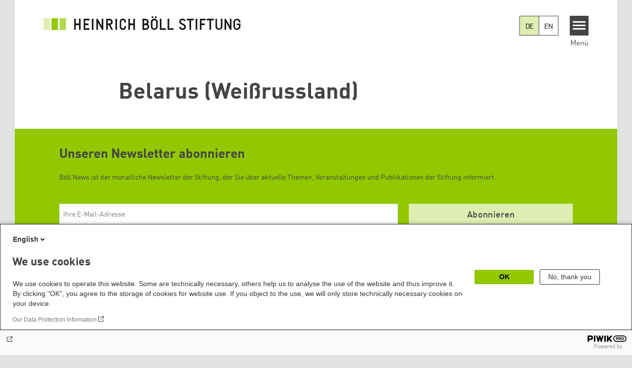

--- FILE ---
content_type: image/svg+xml
request_url: https://www.boell.de/themes/theodor/images/social-icons/flickr_alt.svg
body_size: 54
content:
<svg xmlns="http://www.w3.org/2000/svg" width="2500" height="1160" viewBox="28.861 41.416 47.754 22.153">
  <path d="M54.461 52.492c0 6.117 4.96 11.077 11.078 11.077 6.117 0 11.076-4.96 11.076-11.077s-4.959-11.076-11.076-11.076c-6.118 0-11.078 4.959-11.078 11.076z"/>
  <path d="M28.861 52.492c0 6.117 4.959 11.077 11.077 11.077s11.077-4.96 11.077-11.077-4.959-11.076-11.077-11.076-11.077 4.959-11.077 11.076z"/>
</svg>


